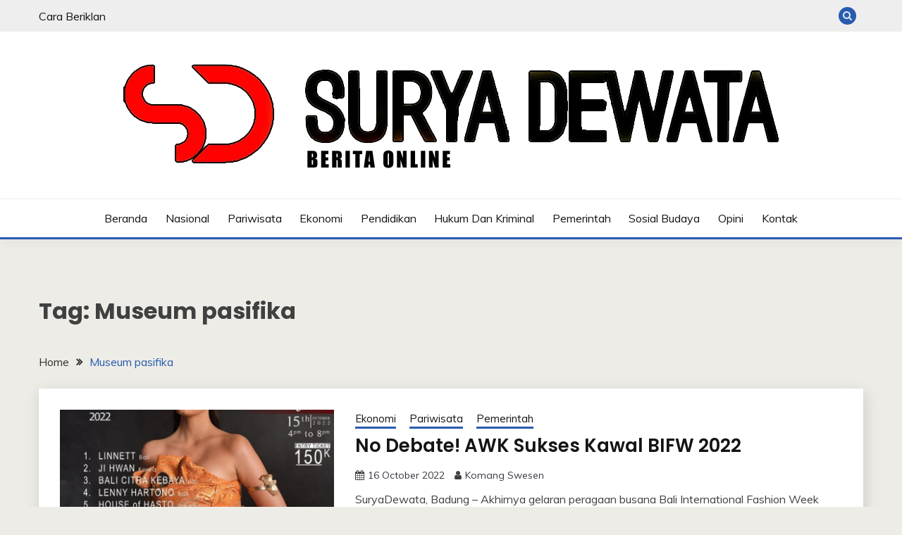

--- FILE ---
content_type: text/html; charset=utf-8
request_url: https://www.google.com/recaptcha/api2/aframe
body_size: 267
content:
<!DOCTYPE HTML><html><head><meta http-equiv="content-type" content="text/html; charset=UTF-8"></head><body><script nonce="lAmFbkIMydYeqJej4kPBIg">/** Anti-fraud and anti-abuse applications only. See google.com/recaptcha */ try{var clients={'sodar':'https://pagead2.googlesyndication.com/pagead/sodar?'};window.addEventListener("message",function(a){try{if(a.source===window.parent){var b=JSON.parse(a.data);var c=clients[b['id']];if(c){var d=document.createElement('img');d.src=c+b['params']+'&rc='+(localStorage.getItem("rc::a")?sessionStorage.getItem("rc::b"):"");window.document.body.appendChild(d);sessionStorage.setItem("rc::e",parseInt(sessionStorage.getItem("rc::e")||0)+1);localStorage.setItem("rc::h",'1768913588813');}}}catch(b){}});window.parent.postMessage("_grecaptcha_ready", "*");}catch(b){}</script></body></html>